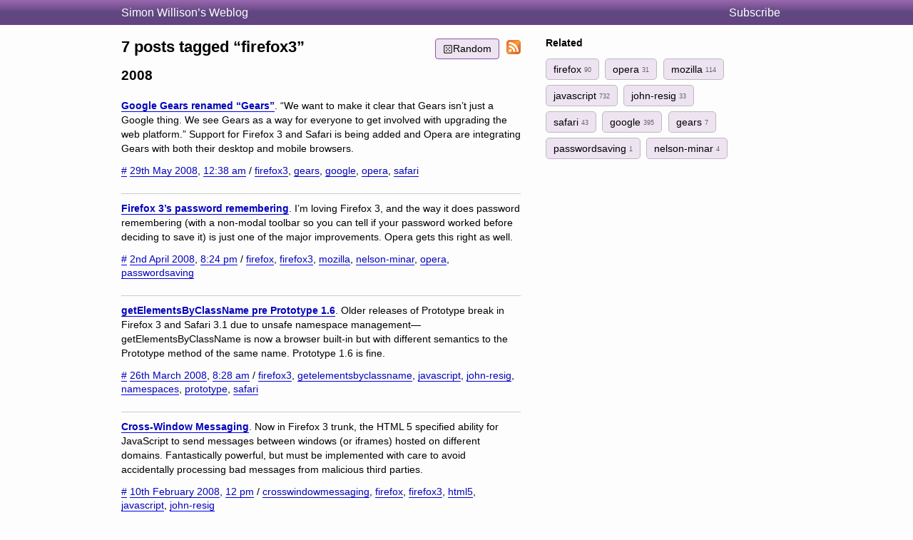

--- FILE ---
content_type: text/html; charset=utf-8
request_url: https://simonwillison.net/tags/firefox3/
body_size: 6033
content:
<!DOCTYPE html>
<html lang="en-gb">
<head>
<meta http-equiv="Content-Type" content="text/html; charset=utf-8">
<meta name="viewport" content="width=device-width, initial-scale=1">
<link rel="canonical" href="https://simonwillison.net/tags/firefox3/">
<title>Simon Willison on firefox3</title>
<script defer data-domain="simonwillison.net" src="https://plausible.io/js/plausible.js"></script>
<link rel="alternate" type="application/atom+xml" title="Atom" href="/atom/everything/">
<link rel="stylesheet" type="text/css" href="/static/css/all.css">
<link rel="webmention" href="https://webmention.io/simonwillison.net/webmention">
<link rel="pingback" href="https://webmention.io/simonwillison.net/xmlrpc">
<meta name="author" content="Simon Willison">
<meta property="og:site_name" content="Simon Willison’s Weblog">

<meta property="og:type" content="website" />
<meta property="og:title" content="Simon Willison on firefox3" />
<meta property="og:description" content="7 posts tagged ‘firefox3’. " />
<meta property="og:site_name" content="Simon Willison’s Weblog" />

<script>
(function() { // Apply theme immediately to prevent flash
  const theme = localStorage.getItem('theme');
  if (theme === 'light' || theme === 'dark') {
    document.documentElement.setAttribute('data-theme', theme);
  }
})();
</script>
</head>
<body class="smallhead">

<div id="smallhead">
  <div id="smallhead-inner">
    <h1><a href="/">Simon Willison’s Weblog</a></h1>
    <a id="smallhead-about" href="/about/#subscribe">Subscribe</a>
  </div>
</div><!-- #smallhead -->

<div id="wrapper">
<div id="primary">


    <a style="float: right; border-bottom: none; margin-top: 0.4em" href="/tags/firefox3.atom"><svg
        xmlns="http://www.w3.org/2000/svg" width="20px" height="20px" viewBox="0 0 256 256"
        role="img" aria-labelledby="atomFeedTitle">
     <title>Atom feed for firefox3</title>
     <defs>
       <linearGradient id="a" x1=".1" x2=".9" y1=".1" y2=".9">
         <stop offset="0" stop-color="#E3702D"></stop>
         <stop offset=".1" stop-color="#EA7D31"></stop>
         <stop offset=".4" stop-color="#F69537"></stop>
         <stop offset=".5" stop-color="#FB9E3A"></stop>
         <stop offset=".7" stop-color="#EA7C31"></stop>
         <stop offset=".9" stop-color="#DE642B"></stop>
         <stop offset="1" stop-color="#D95B29"></stop>
       </linearGradient>
     </defs>
     <rect width="256" height="256" fill="#CC5D15" rx="55" ry="55"></rect>
     <rect width="246" height="246" x="5" y="5" fill="#F49C52" rx="50" ry="50"></rect>
     <rect width="236" height="236" x="10" y="10" fill="url(#a)" rx="47" ry="47"></rect>
     <circle cx="68" cy="189" r="24" fill="#FFF"></circle>
     <path fill="#FFF" d="M160 213h-34a82 82 0 0 0-82-82V97a116 116 0 0 1 116 116z"></path>
     <path fill="#FFF" d="M184 213A140 140 0 0 0 44 73V38a175 175 0 0 1 175 175z"></path>
   </svg>
   </a>
    
    <a class="random-post-link" href="/random/firefox3/" id="random-tag-link" data-tag="firefox3">
        <svg xmlns="http://www.w3.org/2000/svg" width="14" height="14" viewBox="0 0 24 24" fill="none" stroke="currentColor" stroke-width="2" stroke-linecap="round" stroke-linejoin="round">
            <rect x="3" y="3" width="18" height="18" rx="2"></rect>
            <circle cx="8.5" cy="8.5" r="1.5" fill="currentColor" stroke="none"></circle>
            <circle cx="15.5" cy="8.5" r="1.5" fill="currentColor" stroke="none"></circle>
            <circle cx="8.5" cy="15.5" r="1.5" fill="currentColor" stroke="none"></circle>
            <circle cx="15.5" cy="15.5" r="1.5" fill="currentColor" stroke="none"></circle>
            <circle cx="12" cy="12" r="1.5" fill="currentColor" stroke="none"></circle>
        </svg>
        Random
    </a>
    <script>
    document.getElementById('random-tag-link').addEventListener('click', function() {
        localStorage.setItem('random_tag', JSON.stringify({
            tag: this.dataset.tag,
            timestamp: Date.now()
        }));
    });
    </script>
    

<h2 class="archive-h2">7 posts tagged “firefox3”</h2>
<!-- Tag ID: 1424 -->








<h3 class="blog-mixed-list-year">2008</h3>






<div class="blogmark segment" data-type="blogmark" data-id="3878">
  <p><strong><a href="https://googleblog.blogspot.com/2008/05/happy-birthday-google-gears.html">Google Gears renamed “Gears”</a></strong>.
    “We want to make it clear that Gears isn’t just a Google thing. We see Gears as a way for everyone to get involved with upgrading the web platform.” Support for Firefox 3 and Safari is being added and Opera are integrating Gears with both their desktop and mobile browsers.</p>
  
  <p class="date-and-tags">
    <a href="/2008/May/29/gears/" rel="bookmark">#</a>
    <a href="/2008/May/29/">29th May 2008</a>,
    <a href="/2008/May/29/gears/">12:38 am</a>
     / <a href="/tags/firefox3/">firefox3</a>, <a href="/tags/gears/">gears</a>, <a href="/tags/google/">google</a>, <a href="/tags/opera/">opera</a>, <a href="/tags/safari/">safari</a>
  </p>

</div>












<div class="blogmark segment" data-type="blogmark" data-id="3774">
  <p><strong><a href="http://www.somebits.com/weblog/tech/good/firefox-3-password-memory.html">Firefox 3’s password remembering</a></strong>.
    I’m loving Firefox 3, and the way it does password remembering (with a non-modal toolbar so you can tell if your password worked before deciding to save it) is just one of the major improvements. Opera gets this right as well.</p>
  
  <p class="date-and-tags">
    <a href="/2008/Apr/2/nelsons/" rel="bookmark">#</a>
    <a href="/2008/Apr/2/">2nd April 2008</a>,
    <a href="/2008/Apr/2/nelsons/">8:24 pm</a>
     / <a href="/tags/firefox/">firefox</a>, <a href="/tags/firefox3/">firefox3</a>, <a href="/tags/mozilla/">mozilla</a>, <a href="/tags/nelson-minar/">nelson-minar</a>, <a href="/tags/opera/">opera</a>, <a href="/tags/passwordsaving/">passwordsaving</a>
  </p>

</div>












<div class="blogmark segment" data-type="blogmark" data-id="3749">
  <p><strong><a href="http://ejohn.org/blog/getelementsbyclassname-pre-prototype-16/">getElementsByClassName pre Prototype 1.6</a></strong>.
    Older releases of Prototype break in Firefox 3 and Safari 3.1 due to unsafe namespace management—getElementsByClassName is now a browser built-in but with different semantics to the Prototype method of the same name. Prototype 1.6 is fine.</p>
  
  <p class="date-and-tags">
    <a href="/2008/Mar/26/john/" rel="bookmark">#</a>
    <a href="/2008/Mar/26/">26th March 2008</a>,
    <a href="/2008/Mar/26/john/">8:28 am</a>
     / <a href="/tags/firefox3/">firefox3</a>, <a href="/tags/getelementsbyclassname/">getelementsbyclassname</a>, <a href="/tags/javascript/">javascript</a>, <a href="/tags/john-resig/">john-resig</a>, <a href="/tags/namespaces/">namespaces</a>, <a href="/tags/prototype/">prototype</a>, <a href="/tags/safari/">safari</a>
  </p>

</div>












<div class="blogmark segment" data-type="blogmark" data-id="3683">
  <p><strong><a href="http://ejohn.org/blog/cross-window-messaging/">Cross-Window Messaging</a></strong>.
    Now in Firefox 3 trunk, the HTML 5 specified ability for JavaScript to send messages between windows (or iframes) hosted on different domains. Fantastically powerful, but must be implemented with care to avoid accidentally processing bad messages from malicious third parties.</p>
  
  <p class="date-and-tags">
    <a href="/2008/Feb/10/cross-window-messaging/" rel="bookmark">#</a>
    <a href="/2008/Feb/10/">10th February 2008</a>,
    <a href="/2008/Feb/10/cross-window-messaging/">12 pm</a>
     / <a href="/tags/crosswindowmessaging/">crosswindowmessaging</a>, <a href="/tags/firefox/">firefox</a>, <a href="/tags/firefox3/">firefox3</a>, <a href="/tags/html5/">html5</a>, <a href="/tags/javascript/">javascript</a>, <a href="/tags/john-resig/">john-resig</a>
  </p>

</div>












<div class="blogmark segment" data-type="blogmark" data-id="3628">
  <p><strong><a href="http://tomayko.com/weblog/2008/01/18/full-page-zoom">Full Page Zoom Is For Sissies</a></strong>.
    Ryan points out that sizing everything in ems, while neat, imposes a pretty hefty maintenance cost and is rapidly becoming unnecessary thanks to the page zoom feature in IE 7, Opera and Firefox 3.0.</p>
  
  <p class="date-and-tags">
    <a href="/2008/Jan/19/zoom/" rel="bookmark">#</a>
    <a href="/2008/Jan/19/">19th January 2008</a>,
    <a href="/2008/Jan/19/zoom/">7:36 am</a>
     / <a href="/tags/css/">css</a>, <a href="/tags/ems/">ems</a>, <a href="/tags/firefox3/">firefox3</a>, <a href="/tags/fullpagezoom/">fullpagezoom</a>, <a href="/tags/ie7/">ie7</a>, <a href="/tags/opera/">opera</a>, <a href="/tags/ryan-tomayko/">ryan-tomayko</a>
  </p>

</div>












<div class="blogmark segment" data-type="blogmark" data-id="3602">
  <p><strong><a href="http://developer.mozilla.org/en/docs/Cross-Site_XMLHttpRequest">Cross-Site XMLHttpRequest</a></strong>
    (<a href="http://ejohn.org/blog/cross-site-xmlhttprequest/" title="John Resig">via</a>)
    “Firefox 3 implements the W3C Access Control working draft, which gives you the ability to do XMLHttpRequests to other web sites”—you can mark a document as available for cross-domain requests using either an Access-Control HTTP header or an XML processing instruction.</p>
  
  <p class="date-and-tags">
    <a href="/2008/Jan/9/crosssite/" rel="bookmark">#</a>
    <a href="/2008/Jan/9/">9th January 2008</a>,
    <a href="/2008/Jan/9/crosssite/">11:57 pm</a>
     / <a href="/tags/accesscontrol/">accesscontrol</a>, <a href="/tags/ajax/">ajax</a>, <a href="/tags/crossdomain/">crossdomain</a>, <a href="/tags/firefox/">firefox</a>, <a href="/tags/firefox3/">firefox3</a>, <a href="/tags/http/">http</a>, <a href="/tags/javascript/">javascript</a>, <a href="/tags/john-resig/">john-resig</a>, <a href="/tags/mozilla/">mozilla</a>, <a href="/tags/w3c/">w3c</a>, <a href="/tags/xml/">xml</a>, <a href="/tags/xmlhttprequest/">xmlhttprequest</a>
  </p>

</div>





<h3 class="blog-mixed-list-year">2007</h3>






<div class="blogmark segment" data-type="blogmark" data-id="3322">
  <p><strong><a href="http://yro.slashdot.org/article.pl?sid=07/09/25/1622229">Firefox 3 Antiphishing Sends Your URLs To Google</a></strong>.
    Stories like this crop up every now and then, but no one ever seems to mention that the Google Toolbar has been doing this since it was released (more than five years ago) provided you have PageRank display turned on.</p>
  
  <p class="date-and-tags">
    <a href="/2007/Sep/25/firefox/" rel="bookmark">#</a>
    <a href="/2007/Sep/25/">25th September 2007</a>,
    <a href="/2007/Sep/25/firefox/">11:04 pm</a>
     / <a href="/tags/firefox/">firefox</a>, <a href="/tags/firefox3/">firefox3</a>, <a href="/tags/google/">google</a>, <a href="/tags/google-toolbar/">google-toolbar</a>, <a href="/tags/mozilla/">mozilla</a>, <a href="/tags/pagerank/">pagerank</a>, <a href="/tags/privacy/">privacy</a>, <a href="/tags/toolbars/">toolbars</a>
  </p>

</div>








    




</div> <!-- #primary -->

<div id="secondary">

<div class="metabox">

    <p><strong>Related</strong></p>
    
        <a class="item-tag" href="/tags/firefox/" rel="tag">
            firefox
            <span>90</span>
        </a>
    
        <a class="item-tag" href="/tags/opera/" rel="tag">
            opera
            <span>31</span>
        </a>
    
        <a class="item-tag" href="/tags/mozilla/" rel="tag">
            mozilla
            <span>114</span>
        </a>
    
        <a class="item-tag" href="/tags/javascript/" rel="tag">
            javascript
            <span>732</span>
        </a>
    
        <a class="item-tag" href="/tags/john-resig/" rel="tag">
            john-resig
            <span>33</span>
        </a>
    
        <a class="item-tag" href="/tags/safari/" rel="tag">
            safari
            <span>43</span>
        </a>
    
        <a class="item-tag" href="/tags/google/" rel="tag">
            google
            <span>395</span>
        </a>
    
        <a class="item-tag" href="/tags/gears/" rel="tag">
            gears
            <span>7</span>
        </a>
    
        <a class="item-tag" href="/tags/passwordsaving/" rel="tag">
            passwordsaving
            <span>1</span>
        </a>
    
        <a class="item-tag" href="/tags/nelson-minar/" rel="tag">
            nelson-minar
            <span>4</span>
        </a>
    
    </p>

</div>

</div> <!-- #secondary -->
</div> <!-- #wrapper -->






<div id="ft">
    <ul>
      <li><a href="/about/#about-site">Colophon</a></li>
      <li>&copy;</li>
      <li><a href="/2002/">2002</a></li>
      <li><a href="/2003/">2003</a></li>
      <li><a href="/2004/">2004</a></li>
      <li><a href="/2005/">2005</a></li>
      <li><a href="/2006/">2006</a></li>
      <li><a href="/2007/">2007</a></li>
      <li><a href="/2008/">2008</a></li>
      <li><a href="/2009/">2009</a></li>
      <li><a href="/2010/">2010</a></li>
      <li><a href="/2011/">2011</a></li>
      <li><a href="/2012/">2012</a></li>
      <li><a href="/2013/">2013</a></li>
      <li><a href="/2014/">2014</a></li>
      <li><a href="/2015/">2015</a></li>
      <li><a href="/2016/">2016</a></li>
      <li><a href="/2017/">2017</a></li>
      <li><a href="/2018/">2018</a></li>
      <li><a href="/2019/">2019</a></li>
      <li><a href="/2020/">2020</a></li>
      <li><a href="/2021/">2021</a></li>
      <li><a href="/2022/">2022</a></li>
      <li><a href="/2023/">2023</a></li>
      <li><a href="/2024/">2024</a></li>
      <li><a href="/2025/">2025</a></li>
      <li><a href="/2026/">2026</a></li>
      <li>
        <button id="theme-toggle" type="button" aria-label="Toggle theme">
          <!-- Auto/System icon (default) -->
          <svg id="icon-auto" xmlns="http://www.w3.org/2000/svg" viewBox="0 0 24 24"><path d="M12 22C6.477 22 2 17.523 2 12S6.477 2 12 2s10 4.477 10 10-4.477 10-10 10zm0-2V4a8 8 0 1 0 0 16z"/></svg>
          <!-- Light icon -->
          <svg id="icon-light" xmlns="http://www.w3.org/2000/svg" viewBox="0 0 24 24" style="display:none"><path d="M12 18a6 6 0 1 1 0-12 6 6 0 0 1 0 12zm0-2a4 4 0 1 0 0-8 4 4 0 0 0 0 8zM11 1h2v3h-2V1zm0 19h2v3h-2v-3zM3.515 4.929l1.414-1.414L7.05 5.636 5.636 7.05 3.515 4.93zM16.95 18.364l1.414-1.414 2.121 2.121-1.414 1.414-2.121-2.121zm2.121-14.85l1.414 1.415-2.121 2.121-1.414-1.414 2.121-2.121zM5.636 16.95l1.414 1.414-2.121 2.121-1.414-1.414 2.121-2.121zM23 11v2h-3v-2h3zM4 11v2H1v-2h3z"/></svg>
          <!-- Dark icon -->
          <svg id="icon-dark" xmlns="http://www.w3.org/2000/svg" viewBox="0 0 24 24" style="display:none"><path d="M10 7a7 7 0 0 0 12 4.9v.1c0 5.523-4.477 10-10 10S2 17.523 2 12 6.477 2 12 2h.1A6.979 6.979 0 0 0 10 7zm-6 5a8 8 0 0 0 15.062 3.762A9 9 0 0 1 8.238 4.938 7.999 7.999 0 0 0 4 12z"/></svg>
        </button>
      </li>
    </ul>
</div>

<style>image-gallery:not(:defined) img {max-height: 150px;}</style>
<script>
document.addEventListener('DOMContentLoaded', () => {
  document.querySelectorAll('h2[id],h3[id],h4[id],h5[id],h6[id]').forEach(el => {
    const id = el.getAttribute('id');
    const permalinkContext = el.closest('[data-permalink-context]');
    if (permalinkContext) {
      const url = permalinkContext.getAttribute('data-permalink-context');
      const hashLink = document.createElement('a');
      hashLink.style.borderBottom = 'none';
      hashLink.style.color = '#666';
      hashLink.style.fontSize = '1em';
      hashLink.style.opacity = 0.8;
      hashLink.setAttribute('href', url + '#' + id);
      hashLink.innerText = '#';
      el.appendChild(document.createTextNode('\u00A0'));
      el.appendChild(hashLink);
    }
  });
});
</script>
<script type="module">
const config = [
  {"tag": "lite-youtube", "js": "/static/lite-yt-embed.js", "css": "/static/lite-yt-embed.css"},
  {"tag": "image-gallery", "js": "/static/image-gallery.js", "css": null}
];
for (const {tag, js, css} of config) {
  if (document.querySelector(tag)) {
    if (css) {
      document.head.appendChild(
        Object.assign(document.createElement('link'), {
          rel: 'stylesheet',
          href: css
        })
      );
    }
    if (js) {
      await import(js);
    }
  }
}
</script>
<script>
  document.addEventListener('DOMContentLoaded', () => {
    if (window.localStorage.getItem('ADMIN')) {
      document.querySelectorAll('.edit-page-link').forEach(el => {
        const url = el.getAttribute('data-admin-url');
        if (url) {
          const a = document.createElement('a');
          a.href = url;
          a.className = 'edit-link';
          a.innerHTML = '<svg xmlns="http://www.w3.org/2000/svg" width="12" height="12" viewBox="0 0 24 24" fill="none" stroke="currentColor" stroke-width="2" stroke-linecap="round" stroke-linejoin="round"><path d="M11 4H4a2 2 0 0 0-2 2v14a2 2 0 0 0 2 2h14a2 2 0 0 0 2-2v-7"></path><path d="M18.5 2.5a2.121 2.121 0 0 1 3 3L12 15l-4 1 1-4 9.5-9.5z"></path></svg> Edit';
          el.appendChild(a);
          el.style.display = 'block';
        }
      });
    }
  });
</script>
<script>
// Random tag navigation - shows button if recently came from tag random
(function() {
  const stored = localStorage.getItem('random_tag');
  if (!stored) return;

  try {
    const data = JSON.parse(stored);
    const elapsed = Date.now() - data.timestamp;

    // Only show if within 5 seconds
    if (elapsed > 5000) return;

    const header = document.getElementById('smallhead-inner');
    if (!header) return;

    const btn = document.createElement('a');
    btn.href = '/random/' + encodeURIComponent(data.tag) + '/';
    btn.className = 'random-tag-nav';
    btn.innerHTML = '<svg xmlns="http://www.w3.org/2000/svg" width="14" height="14" viewBox="0 0 24 24" fill="none" stroke="currentColor" stroke-width="2" stroke-linecap="round" stroke-linejoin="round"><rect x="3" y="3" width="18" height="18" rx="2"></rect><circle cx="8.5" cy="8.5" r="1.5" fill="currentColor" stroke="none"></circle><circle cx="15.5" cy="8.5" r="1.5" fill="currentColor" stroke="none"></circle><circle cx="8.5" cy="15.5" r="1.5" fill="currentColor" stroke="none"></circle><circle cx="15.5" cy="15.5" r="1.5" fill="currentColor" stroke="none"></circle><circle cx="12" cy="12" r="1.5" fill="currentColor" stroke="none"></circle></svg> Random ' + data.tag;

    btn.addEventListener('click', function(e) {
      // Bump the timestamp before navigating
      localStorage.setItem('random_tag', JSON.stringify({
        tag: data.tag,
        timestamp: Date.now()
      }));
    });

    // Insert before the Subscribe link
    const subscribeLink = document.getElementById('smallhead-about');
    if (subscribeLink) {
      header.insertBefore(btn, subscribeLink);
    } else {
      header.appendChild(btn);
    }
  } catch (e) {
    // Invalid JSON, clear it
    localStorage.removeItem('random_tag');
  }
})();
</script>
<script>
// Theme toggle functionality
(function() {
  const toggle = document.getElementById('theme-toggle');
  const iconAuto = document.getElementById('icon-auto');
  const iconLight = document.getElementById('icon-light');
  const iconDark = document.getElementById('icon-dark');

  // Theme states: 'auto' (default), 'light', 'dark'
  function getTheme() {
    return localStorage.getItem('theme') || 'auto';
  }

  function setTheme(theme) {
    if (theme === 'auto') {
      localStorage.removeItem('theme');
      document.documentElement.removeAttribute('data-theme');
    } else {
      localStorage.setItem('theme', theme);
      document.documentElement.setAttribute('data-theme', theme);
    }
    updateIcon(theme);
  }

  function updateIcon(theme) {
    iconAuto.style.display = theme === 'auto' ? 'block' : 'none';
    iconLight.style.display = theme === 'light' ? 'block' : 'none';
    iconDark.style.display = theme === 'dark' ? 'block' : 'none';

    // Update aria-label for accessibility
    const labels = {
      'auto': 'Theme: Auto (system preference). Click to switch to light.',
      'light': 'Theme: Light. Click to switch to dark.',
      'dark': 'Theme: Dark. Click to switch to auto.'
    };
    toggle.setAttribute('aria-label', labels[theme]);
  }

  // Cycle through themes: auto -> light -> dark -> auto
  function cycleTheme() {
    const current = getTheme();
    const next = current === 'auto' ? 'light' : current === 'light' ? 'dark' : 'auto';
    setTheme(next);
  }

  // Initialize
  updateIcon(getTheme());
  toggle.addEventListener('click', cycleTheme);
})();
</script>
<script defer src="https://static.cloudflareinsights.com/beacon.min.js/vcd15cbe7772f49c399c6a5babf22c1241717689176015" integrity="sha512-ZpsOmlRQV6y907TI0dKBHq9Md29nnaEIPlkf84rnaERnq6zvWvPUqr2ft8M1aS28oN72PdrCzSjY4U6VaAw1EQ==" data-cf-beacon='{"version":"2024.11.0","token":"42c41055028944ee9764ce8039f69a82","r":1,"server_timing":{"name":{"cfCacheStatus":true,"cfEdge":true,"cfExtPri":true,"cfL4":true,"cfOrigin":true,"cfSpeedBrain":true},"location_startswith":null}}' crossorigin="anonymous"></script>
</body>
</html>


--- FILE ---
content_type: text/css; charset="utf-8"
request_url: https://simonwillison.net/static/css/all.css
body_size: 7949
content:
/* Theme CSS Custom Properties */
:root {
  /* Light theme colors (default) */
  --color-bg: #fdfdfd;
  --color-text: #000;
  --color-text-muted: #666;
  --color-link: #0303bb;
  --color-link-underline: rgb(0, 0, 238);
  --color-link-visited: #636;
  --color-border: #ccc;
  --color-border-dark: #666;

  /* Purple theme colors */
  --color-purple-gradient-start: rgb(154, 103, 175);
  --color-purple-gradient-mid: rgb(96, 72, 129);
  --color-purple-gradient-end: rgb(100, 67, 130);
  --color-purple-accent: rgb(129, 72, 163);
  --color-purple-light: #ede3f1;
  --color-purple-hover: #dabaea;
  --color-purple-border: #8a55a8;
  --color-purple-blockquote: #9e6bb52e;

  /* Code syntax highlighting */
  --color-code-bg: transparent;
  --color-code-comment: #6a737d;
  --color-code-constant: #005cc5;
  --color-code-entity: #6f42c1;
  --color-code-variable: #24292e;
  --color-code-tag: #22863a;
  --color-code-keyword: #d73a49;
  --color-code-string: #032f62;
  --color-code-value: #e36209;

  /* Quote mark color */
  --color-quote-mark: %238A2BE2;

  /* Tag styles */
  --color-tag-bg: #ede3f1;
  --color-tag-text: black;
  --color-tag-border: #bbb;
  --color-tag-count: #666;

  /* Search/form */
  --color-search-border: #733b96;
  --color-search-bg: #733b96;
  --color-selected-tag-bg: rgba(115, 60, 150, 0.28);

  /* Comments */
  --color-comment-warning-bg: rgb(221, 163, 255);
  --color-comment-warning-border: rgb(129, 72, 163);

  /* Misc */
  --color-shadow: rgba(0, 0, 0, 0.1);
  --color-help-bg: rgb(190, 255, 190);
  --color-help-border: green;
}

/* [[[cog
# Dark theme CSS variables - defined once, used twice
# Note: avoid CSS comments inside this string as they break the outer cog comment
dark_theme_vars = [
    ("", [
        ("--color-bg", "#1a1a2e"),
        ("--color-text", "#e8e8e8"),
        ("--color-text-muted", "#a0a0a0"),
        ("--color-link", "#7eb8ff"),
        ("--color-link-underline", "#5a9fd4"),
        ("--color-link-visited", "#c9a0dc"),
        ("--color-border", "#444"),
        ("--color-border-dark", "#888"),
    ]),
    ("Purple theme colors - darker variants", [
        ("--color-purple-gradient-start", "rgb(100, 67, 114)"),
        ("--color-purple-gradient-mid", "rgb(62, 47, 84)"),
        ("--color-purple-gradient-end", "rgb(65, 44, 85)"),
        ("--color-purple-accent", "rgb(100, 56, 127)"),
        ("--color-purple-light", "#2d2640"),
        ("--color-purple-hover", "#3d3355"),
        ("--color-purple-border", "#6a4580"),
        ("--color-purple-blockquote", "#6a4a7a40"),
    ]),
    ("Code syntax highlighting - dark theme", [
        ("--color-code-bg", "#161b22"),
        ("--color-code-comment", "#8b949e"),
        ("--color-code-constant", "#79c0ff"),
        ("--color-code-entity", "#d2a8ff"),
        ("--color-code-variable", "#c9d1d9"),
        ("--color-code-tag", "#7ee787"),
        ("--color-code-keyword", "#ff7b72"),
        ("--color-code-string", "#a5d6ff"),
        ("--color-code-value", "#ffa657"),
    ]),
    ("Quote mark color for dark theme", [
        ("--color-quote-mark", "%23b19cd9"),
    ]),
    ("Tag styles", [
        ("--color-tag-bg", "#2d2640"),
        ("--color-tag-text", "#e8e8e8"),
        ("--color-tag-border", "#555"),
        ("--color-tag-count", "#a0a0a0"),
    ]),
    ("Search/form", [
        ("--color-search-border", "#8a5ab0"),
        ("--color-search-bg", "#5a3a76"),
        ("--color-selected-tag-bg", "rgba(140, 90, 180, 0.35)"),
    ]),
    ("Comments", [
        ("--color-comment-warning-bg", "rgb(80, 50, 100)"),
        ("--color-comment-warning-border", "rgb(100, 56, 127)"),
    ]),
    ("Misc", [
        ("--color-shadow", "rgba(0, 0, 0, 0.4)"),
        ("--color-help-bg", "rgb(40, 80, 40)"),
        ("--color-help-border", "#4a8a4a"),
    ]),
]

comment_start = "/" + "*"
comment_end = "*" + "/"

def output_vars(indent="  "):
    first_section = True
    for comment, variables in dark_theme_vars:
        if not first_section:
            cog.outl("")
        first_section = False
        if comment:
            cog.outl(f"{indent}{comment_start} {comment} {comment_end}")
        for name, value in variables:
            cog.outl(f"{indent}{name}: {value};")

cog.outl(f"{comment_start} Dark theme {comment_end}")
cog.outl("[data-theme=\"dark\"] {")
output_vars("  ")
cog.outl("}")
cog.outl("")
cog.outl(f"{comment_start} Auto dark theme based on system preference (only when no explicit theme is set) {comment_end}")
cog.outl("@media (prefers-color-scheme: dark) {")
cog.outl("  :root:not([data-theme]) {")
output_vars("    ")
cog.outl("  }")
cog.outl("}")
]]] */
/* Dark theme */
[data-theme="dark"] {
  --color-bg: #1a1a2e;
  --color-text: #e8e8e8;
  --color-text-muted: #a0a0a0;
  --color-link: #7eb8ff;
  --color-link-underline: #5a9fd4;
  --color-link-visited: #c9a0dc;
  --color-border: #444;
  --color-border-dark: #888;

  /* Purple theme colors - darker variants */
  --color-purple-gradient-start: rgb(100, 67, 114);
  --color-purple-gradient-mid: rgb(62, 47, 84);
  --color-purple-gradient-end: rgb(65, 44, 85);
  --color-purple-accent: rgb(100, 56, 127);
  --color-purple-light: #2d2640;
  --color-purple-hover: #3d3355;
  --color-purple-border: #6a4580;
  --color-purple-blockquote: #6a4a7a40;

  /* Code syntax highlighting - dark theme */
  --color-code-bg: #161b22;
  --color-code-comment: #8b949e;
  --color-code-constant: #79c0ff;
  --color-code-entity: #d2a8ff;
  --color-code-variable: #c9d1d9;
  --color-code-tag: #7ee787;
  --color-code-keyword: #ff7b72;
  --color-code-string: #a5d6ff;
  --color-code-value: #ffa657;

  /* Quote mark color for dark theme */
  --color-quote-mark: %23b19cd9;

  /* Tag styles */
  --color-tag-bg: #2d2640;
  --color-tag-text: #e8e8e8;
  --color-tag-border: #555;
  --color-tag-count: #a0a0a0;

  /* Search/form */
  --color-search-border: #8a5ab0;
  --color-search-bg: #5a3a76;
  --color-selected-tag-bg: rgba(140, 90, 180, 0.35);

  /* Comments */
  --color-comment-warning-bg: rgb(80, 50, 100);
  --color-comment-warning-border: rgb(100, 56, 127);

  /* Misc */
  --color-shadow: rgba(0, 0, 0, 0.4);
  --color-help-bg: rgb(40, 80, 40);
  --color-help-border: #4a8a4a;
}

/* Auto dark theme based on system preference (only when no explicit theme is set) */
@media (prefers-color-scheme: dark) {
  :root:not([data-theme]) {
    --color-bg: #1a1a2e;
    --color-text: #e8e8e8;
    --color-text-muted: #a0a0a0;
    --color-link: #7eb8ff;
    --color-link-underline: #5a9fd4;
    --color-link-visited: #c9a0dc;
    --color-border: #444;
    --color-border-dark: #888;

    /* Purple theme colors - darker variants */
    --color-purple-gradient-start: rgb(100, 67, 114);
    --color-purple-gradient-mid: rgb(62, 47, 84);
    --color-purple-gradient-end: rgb(65, 44, 85);
    --color-purple-accent: rgb(100, 56, 127);
    --color-purple-light: #2d2640;
    --color-purple-hover: #3d3355;
    --color-purple-border: #6a4580;
    --color-purple-blockquote: #6a4a7a40;

    /* Code syntax highlighting - dark theme */
    --color-code-bg: #161b22;
    --color-code-comment: #8b949e;
    --color-code-constant: #79c0ff;
    --color-code-entity: #d2a8ff;
    --color-code-variable: #c9d1d9;
    --color-code-tag: #7ee787;
    --color-code-keyword: #ff7b72;
    --color-code-string: #a5d6ff;
    --color-code-value: #ffa657;

    /* Quote mark color for dark theme */
    --color-quote-mark: %23b19cd9;

    /* Tag styles */
    --color-tag-bg: #2d2640;
    --color-tag-text: #e8e8e8;
    --color-tag-border: #555;
    --color-tag-count: #a0a0a0;

    /* Search/form */
    --color-search-border: #8a5ab0;
    --color-search-bg: #5a3a76;
    --color-selected-tag-bg: rgba(140, 90, 180, 0.35);

    /* Comments */
    --color-comment-warning-bg: rgb(80, 50, 100);
    --color-comment-warning-border: rgb(100, 56, 127);

    /* Misc */
    --color-shadow: rgba(0, 0, 0, 0.4);
    --color-help-bg: rgb(40, 80, 40);
    --color-help-border: #4a8a4a;
  }
}
/*[[[end]]]*/

body,
div,
dl,
dt,
dd,
ul,
ol,
li,
h1,
h2,
h3,
h4,
h5,
h6,
pre,
form,
fieldset,
input,
p,
blockquote,
th,
td {
  margin: 0;
  padding: 0;
}
table {
  border-collapse: collapse;
  border-spacing: 0;
}
fieldset,
img {
  border: 0;
}
address,
caption,
cite,
code,
dfn,
em,
strong,
th,
var {
  font-style: normal;
  font-weight: normal;
}
ol,
ul {
  list-style: none;
}
caption,
th {
  text-align: left;
}
h1,
h2,
h3,
h4,
h5,
h6 {
  font-size: 100%;
}
h5 {
  margin-bottom: 0.7em;
}
q:before,
q:after {
  content: "";
}
pre {
  white-space: pre-wrap;
  overflow: auto;
  width: 98%;
  margin-bottom: 1.6em;
}
a:link {
  color: var(--color-link);
  text-decoration: none;
  border: none;
  border-bottom: 1px solid var(--color-link-underline);
}

.blogmark-image {
  display: block;
  margin: 1em auto;
  box-shadow: 0px 0px 6px 3px var(--color-shadow);
}

a:visited {
  color: var(--color-link-visited);
  border-color: var(--color-link-visited);
}

a:link:focus,
a:link:hover,
a:link:active {
  text-decoration: none;
  border-bottom-style: dotted;
}

a.a-img:link,
a.a-img:link:focus,
a.a-img:link:hover,
a.a-img:link:active {
  /* No border on links that just contain an image */
  border-bottom: none;
}

body {
  font-family: "Helvetica Neue", helvetica, sans-serif;
  line-height: 1.45;
  color: var(--color-text);
  background-color: var(--color-bg);
  min-height: 100vh;
  display: flex;
  flex-direction: column;
}
strong {
  font-weight: bold;
}
em,
em strong {
  font-style: italic;
}
dl {
  margin-bottom: 1em;
}
dt {
  font-weight: bold;
}
dd {
  padding-left: 1.5em;
}
p.smallhead-toolbar {
  width: 940px;
  margin: 0 auto 3px auto;
}
a#atomfeedlink {
  float: right;
  border-bottom: none;
}
a#atomfeedlink svg {
  height: 20px;
  width: 20px;
}
p.bighead-toolbar img,
p.smallhead-toolbar img {
  vertical-align: top;
  padding-top: 2px;
}
p.bighead-toolbar a.signin,
p.smallhead-toolbar a.signin {
  text-decoration: none;
}
img.bubble {
  vertical-align: top;
}
.date-and-tags {
  font-size: 0.85rem;
}
div#sidead {
  margin-top: 2em;
}
div#ft {
  background: linear-gradient(
    to bottom,
    var(--color-purple-gradient-start) 0%,
    var(--color-purple-gradient-mid) 49%,
    var(--color-purple-gradient-end) 100%
  );
  text-align: center;
  margin: 15px 0 0.4em 0;
  padding: 10px 0;
  clear: both;
  font-size: 0.85em;
  margin-top: auto;
}
div#ft ul,
div#ft li {
  display: inline;
  padding-right: 1em;
  color: #fff;
}
div#ft a {
  color: #fff;
  text-decoration: none;
  border-bottom: none;
}
p#previouslyhosted {
  clear: both;
  padding: 0.5em 0 0.5em 35px;
  font-size: 0.8em;
  color: var(--color-text-muted);
}
div#wrapper {
  width: 940px;
  margin: 0 auto;
  padding: 0 10px;
  overflow: hidden;
  flex: 1;
}
div#primary {
  width: 560px;
  margin-right: 35px;
  float: left;
}
div#primary blockquote,
.item-link blockquote,
div#primary .quote blockquote blockquote {
  margin: 1em 0;
  border-left: 0.75em solid var(--color-purple-blockquote);
  padding-left: 0.75em;
}
div#primary blockquote blockquote,
.item-link blockquote blockquote {
  border-left: none;
  padding-left: 1.5em;
}
div#secondary {
  width: 280px;
  float: left;
}
div#secondary img.bubble {
  vertical-align: top;
  padding-top: 1px;
}
div#secondary h3 {
  font-family: georgia, serif;
  margin: 0.5em 0;
}
div#secondary ul li {
  margin-bottom: 0.56em;
  font-size: 0.9em;
}
div#secondary div.photos {
  clear: both;
}
div#secondary a.photolink {
  position: relative;
  display: block;
  float: left;
  margin: 0 10px 10px 0;
  width: 40px;
  height: 40px;
}
div#secondary div.photos img {
  width: 40px;
  height: 40px;
  border: 1px solid black;
  position: absolute;
  top: 0px;
  left: 0px;
}
div#secondary ul {
  clear: both;
  margin-top: 0.5em;
}
.item-quote > blockquote {
  clear: both;
  margin-top: 0.5em;
  margin-bottom: 0.2em;
  text-indent: 23px;
  background-image: url("data:image/svg+xml,%3Csvg xmlns='http://www.w3.org/2000/svg' viewBox='0 0 100 100'%3E%3Ctext x='11' y='171' font-family='Times New Roman, serif' font-size='180' fill='%238A2BE2'%3E%E2%80%9C%3C/text%3E%3C/svg%3E");
  background-size: 23px 23px;
  background-repeat: no-repeat;
  background-position: 9px -5px;
  word-break: break-word;
}
.item-quote > blockquote p {
  background-image: url("data:image/svg+xml,%3Csvg xmlns='http://www.w3.org/2000/svg' viewBox='0 0 100 100'%3E%3Ctext x='11' y='171' font-family='Times New Roman, serif' font-size='180' fill='%238A2BE2'%3E%E2%80%9D%3C/text%3E%3C/svg%3E");
  background-size: 23px 23px;
  background-repeat: no-repeat;
  background-position: bottom 2px right;
  padding-right: 25px;
  display: inline;
}
.quote .context {
  font-weight: normal;
}
p.cite {
  text-indent: 16px;
  font-weight: bold;
}
div.metabox {
  font-size: 0.9em;
}
div.metabox p {
  margin-bottom: 0.8em;
}
div.series-info {
  margin: 2em 0;
}
div.series-info li {
  margin-left: 1.5em;
  list-style-type: decimal;
}
div.entryPage {
  border-bottom: none;
}
.entry img,
.blogmark img,
.note img,
.entry video,
.blogmark video,
.note video {
  max-width: 100%;
}
/* Center embedded tweets in articles */
div.entry div.twitter-tweet {
  margin-left: auto;
  margin-right: auto;
}
div.entry a {
  word-break: break-word;
}
div.entry table,
div.blogmark table {
  margin: 1em 0;
}
div.entry table th,
div.entry table td,
div.blogmark table th,
div.blogmark table td,
div.note table th,
div.note table td {
  font-size: 0.9em;
  padding-right: 0.5em;
}
div.entry table td,
div.blogmark table td,
div.note table td {
  vertical-align: top;
  padding-bottom: 0.3em;
  padding-top: 0.3em;
}
div.entry table th,
div.blogmark table th,
div.note table th {
  font-weight: bold;
  border-bottom: 1px solid var(--color-border-dark);
}
div.entry span.textago {
  font-family: helvetica, sans-serif;
  color: var(--color-text-muted);
  font-size: 0.75em;
  font-weight: normal;
  white-space: nowrap;
}
div.entry h2 {
  font-size: 1.4em;
  line-height: 1.4;
  font-family: georgia, serif;
  margin: 0 0 0.8em 0;
}
div.entry h2 a {
  margin-left: -27px;
  padding-left: 27px;
  text-decoration: none;
}
div.entry h2 a:hover {
  background: url(/static/css/img/arrow.png);
  background-repeat: no-repeat;
  background-position: 0 3px;
}
div.entry h3,
div.entry h4 {
  line-height: 1.4;
  font-family: georgia, serif;
  font-size: 1.2em;
  margin: 1.2em 0 0.5em 0;
}
div.entry h4 {
  font-size: 1.1em;
}
div.entry p,
div.day p {
  margin: 0 0 0.8em 0;
}
div.entry ul,
div.entry ol,
div.blogmark ul,
div.blogmark ol,
div.quote ul,
div.quote ol,
div.note ul,
div.note ol {
  margin-bottom: 0.8em;
}
div.entry li,
div.blogmark li,
div.quote li,
div.note li {
  margin-left: 1em;
  list-style-type: square;
}
div.entry ol li,
div.blogmark ol li,
div.note ol li,
div.quote ol li {
  list-style-type: decimal;
  margin-left: 2em;
}
div.entry ol li ul li,
div.blogmark ol li ul li {
  list-style-type: square;
}
div.entry iframe {
  width: 100%;
}
div.entry div.entryFooter {
  font-size: 0.9em;
  margin-top: 1em;
  border-top: 1px solid var(--color-purple-border);
  padding-top: 0.5em;
}
div.entry p.mobile-date {
  color: var(--color-text-muted);
  margin-bottom: 0.5em;
  margin-top: -0.5em;
  display: none;
}
div#bighead {
  width: 940px;
  margin: 0 auto;
  padding: 25px 10px 15px 10px;
}
div#bighead h1 {
  font-size: 1.6em;
  margin-bottom: 0.4em;
  font-size: 2em;
  line-height: 1;
  font-family: georgia, serif;
}
div#bigheadcontainer {
  position: relative;
}
div#band {
  background: linear-gradient(
    to bottom,
    var(--color-purple-gradient-start) 0%,
    var(--color-purple-gradient-mid) 49%,
    var(--color-purple-gradient-end) 100%
  );
  color: white;
  margin-bottom: -1.55em;
  line-height: 1em;
  height: 1.55em;
}
div#secondary div.day {
  border-bottom: 1px solid var(--color-border);
  clear: both;
}
div#searchbox {
  width: 280px;
  position: absolute;
  top: 0px;
  left: 485px;
}
div#searchbox input.text {
  border: 1px solid var(--color-search-border);
  vertical-align: middle;
  width: 150px;
  padding: 1px 1px 2px 1px;
  background-color: var(--color-bg);
  color: var(--color-text);
}
div#searchbox input.image {
  vertical-align: middle;
}
h2.overband,
div#primary h2.overband {
  color: white;
  padding: 4px 0px 3px 0;
  margin: 0;
  line-height: 1em;
  margin-bottom: 0.98em;
  font-weight: normal;
  vertical-align: middle;
}
h2.overband img.feedicon {
  vertical-align: middle;
  position: relative;
  top: -2px;
}
h2.overband span {
  font-size: 0.8em;
  vertical-align: middle;
}
h2.overband a {
  color: #fff;
}
div#smallhead {
  margin-bottom: 15px;
  text-align: left;
  background: linear-gradient(
    to bottom,
    var(--color-purple-gradient-start) 0%,
    var(--color-purple-gradient-mid) 49%,
    var(--color-purple-gradient-end) 100%
  );
  color: white;
}
div#smallhead #smallhead-inner {
  width: 940px;
  margin: 0 auto;
  padding: 4px 0px 4px 0px;
  color: #fff;
  display: flex;
  justify-content: space-between;
}
div#smallhead #smallhead-inner h1 {
  font-weight: normal;
}
div#smallhead a {
  color: #fff;
  text-decoration: none;
  border: none;
}
#smallhead-about {
  padding-right: 1em;
}
div#smallhead span {
  float: right;
  padding: 2px 5px 1px 0px;
  font-size: 0.9em;
  vertical-align: middle;
}
div#smallhead span u {
  font-family: "courier";
}
div#smallhead span input {
  padding: 0 0 0 5px;
  vertical-align: middle;
}
div#smallhead span form {
  display: inline;
  margin: 0;
  padding: 0;
}
body.smallhead div#smallhead {
  margin-bottom: 0px;
  padding: 2px 0;
}
body.smallhead div#ft {
  margin-top: 0px;
}
body.smallhead h2.band {
  margin-top: 0px;
}
body.smallhead div#wrapper {
  padding: 15px 0;
}
h2.band {
  padding-left: 35px;
  margin-top: 0.5em;
  margin-bottom: 0.6em;
  padding: 3px 0 2px 35px;
  clear: both;
  background-image: url(/static/css/img/purple-gradient.png);
  color: white;
  font-weight: normal;
}
p#commentwarning {
  padding: 0.4em;
  border: 1px dotted var(--color-comment-warning-border);
  background-color: var(--color-comment-warning-bg);
}
div#comment-wrapper {
  width: 940px;
  margin-left: 35px;
}
div#comments {
  float: left;
  width: 620px;
  padding-right: 35px;
  padding-top: 1em;
}
div#comments p {
  overflow: auto;
  margin-bottom: 0.6em;
}
div#comments ol {
  list-style-type: none;
  margin: 0;
  padding: 0;
}
div#comments li {
  margin: 0 0 1em 0;
  font-size: 0.9em;
}
div#comments li li {
  font-size: 1em;
}
div#comments li ul {
  list-style-type: square;
  padding-left: 1em;
}
div#comments li ol {
  padding-left: 1em;
  list-style-type: decimal;
}
div#comments blockquote {
  margin: 1em 1.5em;
}
div#comments em {
  font-style: italic;
}
div#comments q {
  font-style: italic;
}
div#comments p.commentFooter {
  font-size: 0.85em;
  position: relative;
  top: 5px;
  margin: 10px 0 0 45px;
  color: var(--color-text-muted);
}
div#comments ol li {
  background-image: url(/static/css/img/comment-top-grey.gif);
  background-repeat: no-repeat;
  background-position: top left;
  margin: 0 0 2em 0;
}
div#comments ol li li {
  background: none;
  margin: 0 0 1em 0;
}
div#comments div.comment {
  padding: 1em 1em 0 1em;
  background-image: url(/static/css/img/comment-bottom-grey.gif);
  background-repeat: no-repeat;
  background-position: bottom;
}
div#comments ol li.openid {
  background-image: url(/static/css/img/comment-top-orange.gif);
}
div#comments ol li.openid div.comment {
  background-image: url(/static/css/img/comment-bottom-orange.gif);
}
div#comments ol li.simon {
  background-image: url(/static/css/img/comment-top-purple.gif);
}
div#comments ol li.simon div.comment {
  background-image: url(/static/css/img/comment-bottom-purple.gif);
}
div#comments p.commentFooter a:link,
div#comments p.commentFooter a:visited {
  color: var(--color-text);
}
div#comments p.commentFooter a:hover,
div#comments p.commentFooter a:active {
  color: var(--color-text-muted);
}
div.commentpreview {
  font-size: 0.9em;
  padding: 0.5em;
  border: 2px solid var(--color-border);
  margin-bottom: 1em;
}
div#addcomment {
  float: left;
  padding: 1em 0;
  width: 280px;
}
div#addcomment p {
  font-size: 0.9em;
}
div#addcomment p.formrow {
  clear: both;
}
div#addcomment p.formrow label {
  float: left;
  width: 70px;
}
div#addcomment input.text {
  border: 1px solid var(--color-search-border);
  font-size: 1.05em;
  float: left;
  width: 206px;
  background-color: var(--color-bg);
  color: var(--color-text);
}
div#addcomment textarea {
  border: 1px solid var(--color-search-border);
  padding: 3px;
  width: 270px;
  background-color: var(--color-bg);
  color: var(--color-text);
}
body form.commentpreview ul.errorlist li {
  list-style-type: none;
  margin: 0;
  background-color: var(--color-purple-accent);
  color: white;
  padding: 3px 3px 1px 3px;
}
form.commentpreview p.formrow {
  margin-top: 5px;
  clear: both;
}
form.commentpreview p.formrow label {
  width: 4em;
  display: block;
  float: left;
}
form.commentpreview ul li {
  list-style-type: none;
  margin: 0 0 0 4em;
}
table.monthcalendar {
  border: 1px solid var(--color-border);
  width: 241px;
  margin-left: 1px;
  margin-bottom: 25px;
}
table.monthcalendar caption {
  text-align: center;
  font-weight: bold;
  margin: 0 auto;
  padding-bottom: 4px;
}
table.monthcalendar caption a.nextprev {
  text-decoration: none;
  padding: 0 7px;
  border-bottom: none;
}
table.monthcalendar td,
table.monthcalendar th {
  font-size: 0.9em;
  border: 1px solid var(--color-border);
  text-align: center;
  width: 14.28%;
}
table.monthcalendar td strong {
  font-size: 1.1em;
}
table.monthcalendar td.today {
  border: 2px solid #888;
}
table.monthcalendar td a {
  display: block;
  padding: 1px 4px 0px 4px;
  text-decoration: none;
  border-bottom: none;
}
table.monthcalendar td a:link:focus,
table.monthcalendar td a:link:hover,
table.monthcalendar td a:link:active {
  border-bottom: none;
}
div#primary h2 {
  margin-bottom: 0.5em;
  line-height: 1.4em;
}
div#primary div.photoset {
  font-size: 0.9em;
  position: relative;
}
div#primary div.photoset p.meta {
  font-size: 0.9em;
}
div#primary div.segment {
  clear: both;
  padding: 0 0 0.75em 0;
  border-bottom: 1px solid var(--color-border);
  margin-bottom: 0.75em;
}
div#primary div.blogmark {
  font-size: 0.9em;
}
div#primary div.blogmark p,
div#primary div.quote p,
div#primary .elsewhere-in-primary p:not(:last-child) {
  margin-bottom: 0.8em;
}
div#primary div.photoset img.primary {
  background-image: url(/static/css/img/set_case.png);
  padding: 8px 8px 12px 8px;
  background-repeat: no-repeat;
  margin-right: 8px;
}
div#primary div.photoset a.primary:link,
div#primary div.photoset a.primary:visited,
div#primary div.photoset a.primary:hover,
div#primary div.photoset a.primary:active {
  float: left;
}
div#primary div.quote > blockquote {
  clear: both;
  margin-top: 0.5em;
  margin-bottom: 0.2em;
  background-image: url("data:image/svg+xml,%3Csvg xmlns='http://www.w3.org/2000/svg' viewBox='0 0 100 100'%3E%3Ctext x='11' y='171' font-family='Times New Roman, serif' font-size='180' fill='%238A2BE2'%3E%E2%80%9C%3C/text%3E%3C/svg%3E");
  background-size: 23px 23px;
  background-repeat: no-repeat;
  background-position: 9px -5px;
  border-left: none;
}
/* The text-indent is ignored on the first paragraph if it
is also the last paragraph (because it is inline), so in
the case where there is only one contained paragraph we
indent the blockquote itself. */
div#primary div.quote > blockquote:has(p:only-child),
div#primary div.quote > blockquote p:first-child {
  text-indent: 23px;
}
/* But not on nested blockquote */
div#primary div.quote blockquote blockquote:has(p:only-child),
div#primary div.quote blockquote  blockquote p:first-child {
  text-indent: 0;
}

div#primary div.quote > blockquote p:last-child {
  background-image: url("data:image/svg+xml,%3Csvg xmlns='http://www.w3.org/2000/svg' viewBox='0 0 100 100'%3E%3Ctext x='11' y='171' font-family='Times New Roman, serif' font-size='180' fill='%238A2BE2'%3E%E2%80%9D%3C/text%3E%3C/svg%3E");
  background-size: 23px 23px;
  background-repeat: no-repeat;
  background-position: bottom 2px right;
  padding-right: 25px;
  display: inline;
}
div#primary div.quote p.cite {
  font-size: 0.9em;
  text-indent: 16px;
}

div#primary div.note p:not(.date-and-tags) {
  margin-bottom: 1em;
}

ul#searchorder {
  border-bottom: 1px solid var(--color-text);
  margin: 0 0 0.5em 0;
  padding: 0;
  height: 1em;
}
ul#searchorder li {
  display: block;
  float: left;
  border: 1px solid var(--color-text);
  margin: 0 0 0 1em;
  line-height: 1em;
  position: relative;
  top: -2px;
  padding-top: 1px;
}
ul#searchorder li.selected {
  border-bottom: 1px solid var(--color-bg);
}
ul#searchorder a {
  line-height: 1em;
  padding: 0.2em 1em;
  text-decoration: none;
  font-size: 0.8em;
}
.quote blockquote br,
div#secondary div.day br {
  display: block;
  line-height: 0;
  margin-bottom: 0.3em;
}
div.paginator {
  clear: both;
  padding: 0.5em 0;
  font-size: 0.9em;
}
.pagination {
  margin-bottom: 1em;
}
.paginator a {
  text-decoration: none;
}
.paginate-pages {
  padding: 2px 3px;
  border: 1px solid var(--color-border);
}
.paginate-first,
.paginate-last {
  padding: 2px 6px;
  border: 1px solid var(--color-border);
  font-weight: bold;
}
.paginate-previous,
.paginate-next {
  padding: 2px 3px;
  border: 1px solid var(--color-border);
}
.paginate-link {
  padding: 2px 4px;
  border: 1px solid var(--color-border);
}
.paginate-current {
  padding: 2px 4px;
  border: 1px solid var(--color-border);
  font-weight: bold;
  background-color: var(--color-purple-accent);
  color: white;
}
p#tagcloud {
  font-size: 1.2em;
  line-height: 1.9em;
  text-align: center;
  margin-top: 1.5em;
}
p#tagcloud .not-popular-at-all {
  font-size: 0.7em;
}
p#tagcloud .not-very-popular {
  font-size: 0.89em;
}
p#tagcloud .somewhat-popular {
  font-size: 1.07em;
}
p#tagcloud .somewhat-more-popular {
  font-size: 1.26em;
}
p#tagcloud .popular {
  font-size: 1.44em;
}
p#tagcloud .more-than-just-popular {
  font-size: 1.63em;
}
p#tagcloud .very-popular {
  font-size: 1.81em;
}
p#tagcloud .ultra-popular {
  font-size: 2em;
}
p#currenttags .more {
  text-decoration: none;
  border: none;
}
div#wrapper div.wide {
  width: 640px;
}
div.help {
  font-size: 0.9em;
  border: 1px solid var(--color-help-border);
  background-color: var(--color-help-bg);
  padding: 0.5em 45px 0 0.8em;
  background-image: url(/static/css/img/questionmark.png);
  background-repeat: no-repeat;
  background-position: top right;
}
div.help p {
  margin: 0 0 1em 0;
}

.search-input,
.search-submit {
  border: 1px solid var(--color-search-border);
  padding: 4px;
  box-sizing: border-box;
  font-size: 16px;
}
.search-input {
  width: 80%;
  background-color: var(--color-bg);
  color: var(--color-text);
}
.search-submit {
  background-color: var(--color-search-bg);
  color: white;
  cursor: pointer;
}
div p.search-selections {
  margin-top: 0.5em;
  font-size: 0.8em;
}
a.selected-tag {
  border: 1px solid var(--color-border-dark);
  text-decoration: none;
  padding: 2px 5px;
  background-color: var(--color-selected-tag-bg);
  color: var(--color-text);
}
div p.search-selections .filters {
  padding-right: 0.6em;
}

.archive-h2 {
  font-size: 1.4em;
}
h3.blog-mixed-list-year {
  margin-top: 0.5em;
  margin-bottom: 1em;
  font-size: 1.2em;
}

.elsewhere-date {
  display: none;
}

#primary .elsewhere-in-primary {
  display: none;
}

/* Fluid layout for medium screens - keeps sidebar but allows shrinking */
@media (max-width: 940px) and (min-width: 801px) {
  div#wrapper {
    width: 100%;
    box-sizing: border-box;
    padding: 0 15px;
  }
  body.smallhead div#wrapper {
    width: 100%;
    box-sizing: border-box;
    padding: 15px;
  }
  div#smallhead #smallhead-inner {
    width: 100%;
    box-sizing: border-box;
    padding-left: 15px;
    padding-right: 15px;
  }
  div#bighead {
    width: 100%;
    box-sizing: border-box;
  }
  div#primary {
    width: calc(100% - 315px); /* 280px sidebar + 35px margin */
  }
}

@media (max-width: 800px) {
  div.entry {
    max-width: 680px;
  }
  div.entry p.mobile-date {
    display: block;
  }
  #primary .elsewhere-in-primary {
    display: block;
  }
  .elsewhere-date {
    display: inline;
  }
  .hide-secondary-on-mobile {
    display: none;
  }
  div#secondary {
    float: none;
    width: auto;
    padding-top: 15px;
    clear: both;
  }
  div#primary {
    width: 100%;
  }
  div#wrapper {
    box-sizing: border-box;
    width: 100%;
    margin: 0;
    padding: 0 10px;
  }
  body.smallhead div#wrapper {
    width: auto;
    margin: 0;
    padding-left: 15px;
    padding-right: 15px;
    background-image: none;
  }
  div#bighead {
    width: 100%;
    box-sizing: border-box;
  }
  div#bighead h1 {
    font-size: 1.5em;
  }
  div#smallhead #smallhead-inner {
    padding-left: 15px;
    width: 100%;
    box-sizing: border-box;
  }
  div#searchbox {
    display: none;
  }
  p.this-is {
    display: none;
  }
  object,
  img {
    max-width: 100%;
  }
  p#currenttags {
    width: auto;
  }
  #secondary h2.overband {
    /* No longer on purple background */
    color: black;
    font-weight: bold;
    font-size: 1.2em;
  }
}

/*!
 * GitHub Light v0.5.0
 * Copyright (c) 2012 - 2017 GitHub, Inc.
 * Licensed under MIT (https://github.com/primer/github-syntax-theme-generator/blob/master/LICENSE)
 */

.pl-c /* comment, punctuation.definition.comment, string.comment */ {
  color: var(--color-code-comment);
}

.pl-c1 /* constant, entity.name.constant, variable.other.constant, variable.language, support, meta.property-name, support.constant, support.variable, meta.module-reference, markup.raw, meta.diff.header, meta.output */,
.pl-s .pl-v /* string variable */ {
  color: var(--color-code-constant);
}

.pl-e /* entity */,
.pl-en /* entity.name */ {
  color: var(--color-code-entity);
}

.pl-smi /* variable.parameter.function, storage.modifier.package, storage.modifier.import, storage.type.java, variable.other */,
.pl-s .pl-s1 /* string source */ {
  color: var(--color-code-variable);
}

.pl-ent /* entity.name.tag, markup.quote */ {
  color: var(--color-code-tag);
}

.pl-k /* keyword, storage, storage.type */ {
  color: var(--color-code-keyword);
}

.pl-s /* string */,
.pl-pds /* punctuation.definition.string, source.regexp, string.regexp.character-class */,
.pl-s .pl-pse .pl-s1 /* string punctuation.section.embedded source */,
.pl-sr /* string.regexp */,
.pl-sr .pl-cce /* string.regexp constant.character.escape */,
.pl-sr .pl-sre /* string.regexp source.ruby.embedded */,
.pl-sr .pl-sra /* string.regexp string.regexp.arbitrary-repitition */ {
  color: var(--color-code-string);
}

.pl-v /* variable */,
.pl-smw /* sublimelinter.mark.warning */ {
  color: var(--color-code-value);
}

.pl-bu /* invalid.broken, invalid.deprecated, invalid.unimplemented, message.error, brackethighlighter.unmatched, sublimelinter.mark.error */ {
  color: #b31d28;
}

.pl-ii /* invalid.illegal */ {
  color: #fafbfc;
  background-color: #b31d28;
}

.pl-c2 /* carriage-return */ {
  color: #fafbfc;
  background-color: #d73a49;
}

.pl-c2::before /* carriage-return */ {
  content: "^M";
}

.pl-sr .pl-cce /* string.regexp constant.character.escape */ {
  font-weight: bold;
  color: #22863a;
}

.pl-ml /* markup.list */ {
  color: #735c0f;
}

.pl-mh /* markup.heading */,
.pl-mh .pl-en /* markup.heading entity.name */,
.pl-ms /* meta.separator */ {
  font-weight: bold;
  color: #005cc5;
}

.pl-mi /* markup.italic */ {
  font-style: italic;
  color: #24292e;
}

.pl-mb /* markup.bold */ {
  font-weight: bold;
  color: #24292e;
}

.pl-md /* markup.deleted, meta.diff.header.from-file, punctuation.definition.deleted */ {
  color: #b31d28;
  background-color: #ffeef0;
}

.pl-mi1 /* markup.inserted, meta.diff.header.to-file, punctuation.definition.inserted */ {
  color: #22863a;
  background-color: #f0fff4;
}

.pl-mc /* markup.changed, punctuation.definition.changed */ {
  color: #e36209;
  background-color: #ffebda;
}

.pl-mi2 /* markup.ignored, markup.untracked */ {
  color: #f6f8fa;
  background-color: #005cc5;
}

.pl-mdr /* meta.diff.range */ {
  font-weight: bold;
  color: #6f42c1;
}

.pl-ba /* brackethighlighter.tag, brackethighlighter.curly, brackethighlighter.round, brackethighlighter.square, brackethighlighter.angle, brackethighlighter.quote */ {
  color: #586069;
}

.pl-sg /* sublimelinter.gutter-mark */ {
  color: #959da5;
}

.pl-corl /* constant.other.reference.link, string.other.link */ {
  text-decoration: underline;
  color: #032f62;
}

/* Custom page templates */
.entry-wide div#primary {
  width: auto;
  margin: 0 1em;
  float: none;
  max-width: 98%;
}
.entry-wide div#wrapper {
  overflow: visible;
}

body.homepage .hide-on-homepage {
  display: none;
}

#h1-nav-wrapper {
  display: flex;
  flex-wrap: wrap;
  align-items: center;
  justify-content: flex-start;
}
#h1-nav-wrapper h1 {
  margin-right: 3em;
}
#h1-nav-wrapper ul {
  list-style-type: none;
  margin: 0;
  padding: 0 1em 0 0;
  display: flex;
  gap: 10px;
  align-items: center;
  padding-bottom: 0.5em;
}
#h1-nav-wrapper li {
  display: inline;
  padding-right: 0.5em;
}
#h1-nav-wrapper li a {
  border-bottom: none;
  font-weight: bold;
}

/* Tag styles */
a.item-tag {
  display: inline-block;
  background-color: var(--color-tag-bg);
  padding: 4px 10px;
  border-radius: 5px;
  border: 1px solid var(--color-tag-border);
  border-bottom: 1px solid var(--color-tag-border);
  text-decoration: none;
  color: var(--color-tag-text);
  margin-right: 0.3em;
  margin-bottom: 0.5em;
}
a.item-tag:hover {
  background-color: var(--color-purple-hover);
}
#bighead a.item-tag {
  padding: 0px 8px;
}
.item-tag span {
  color: var(--color-tag-count);
  font-size: 0.6em;
  vertical-align: middle;
}

/* Nested lists - used on /2020/ page

/* Inline #3 | http://0.0.0.0:8033/2019/ */

div.entry li li {
  margin-bottom: 0.2em;
}
div.entry ul ul {
  margin-bottom: 0;
}
div.entry li li:first-of-type {
  margin-top: 0.2em;
}

.card-container img {
  display: block;
  max-width: 100%;
}

a:link.photoswipe-img,
a:visited.photoswipe-img,
a:hover.photoswipe-img,
a:focus.photoswipe-img,
a:active.photoswipe-img {
  border: none;
}

div.ea-placement a:link {
  border-bottom: none;
}

.recent-articles {
  margin-top: 1em;
}
.recent-articles li {
  list-style-type: square;
  margin-left: 1em;
  margin-bottom: 0.1em;
}

.tag-description {
  margin-bottom: 1em;
}

/* Theme toggle button */
#theme-toggle {
  background: none;
  border: none;
  cursor: pointer;
  padding: 0 0.5em;
  color: white;
  opacity: 0.8;
  transition: opacity 0.2s;
  vertical-align: middle;
  display: inline-flex;
  align-items: center;
}
#theme-toggle:hover {
  opacity: 1;
}
#theme-toggle svg {
  width: 18px;
  height: 18px;
  fill: currentColor;
}

/* Edit page link */
body div .edit-page-link {
  margin-top: 0.5em;
}
a.edit-link {
  display: inline-flex;
  align-items: center;
  gap: 4px;
  font-size: 0.8em;
  padding: 3px 8px;
  background-color: var(--color-purple-light);
  border: 1px solid var(--color-purple-border);
  border-radius: 4px;
  color: var(--color-text);
  text-decoration: none;
}
a.edit-link:hover {
  background-color: var(--color-purple-hover);
}
a.edit-link svg {
  flex-shrink: 0;
}
a.random-post-link {
  float: right;
  display: inline-flex;
  align-items: center;
  gap: 4px;
  font-size: 0.85em;
  padding: 4px 10px;
  margin-top: 0.3em;
  margin-right: 0.75em;
  background-color: var(--color-purple-light);
  border: 1px solid var(--color-purple-border);
  border-radius: 4px;
  color: var(--color-text);
  text-decoration: none;
}
a.random-post-link:hover {
  background-color: var(--color-purple-hover);
  border-bottom: 1px solid var(--color-purple-border);
}
a.random-post-link svg {
  flex-shrink: 0;
}
a.random-tag-nav {
  display: inline-flex;
  align-items: center;
  gap: 4px;
  font-size: 0.85em;
  padding: 4px 10px;
  margin-right: 1em;
  background-color: rgba(255, 255, 255, 0.2);
  border: 1px solid rgba(255, 255, 255, 0.4);
  border-radius: 4px;
  color: #fff;
  text-decoration: none;
}
a.random-tag-nav:hover {
  background-color: rgba(255, 255, 255, 0.3);
  border-bottom: 1px solid rgba(255, 255, 255, 0.4);
}
a.random-tag-nav svg {
  flex-shrink: 0;
}
